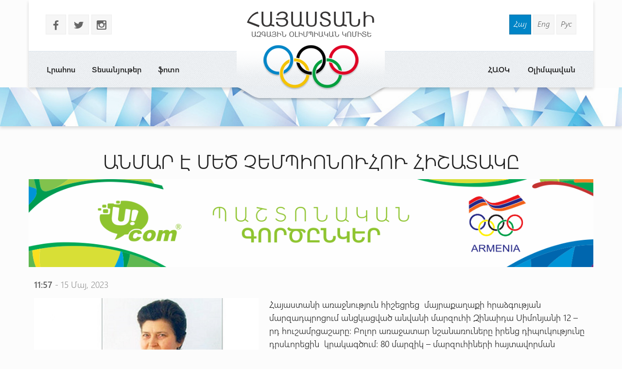

--- FILE ---
content_type: text/html
request_url: http://armnoc.am/arm/news/7444/anmaremets-chempionuhuhishataky.html
body_size: 15457
content:
<!doctype html>
<html lang="hy">
<head>
<meta charset="utf-8">
<title>ԱՆՄԱՐ  Է  ՄԵԾ ՉԵՄՊԻՈՆՈՒՀՈՒ  ՀԻՇԱՏԱԿԸ - Հայաստանի Ազգային Օլիմպիական Կոմիտե</title>
<meta http-equiv="X-UA-Compatible" content="IE=edge,chrome=1">
<meta name="viewport" content="width=device-width, initial-scale=1.0">
<meta name="description" content="ԱՆՄԱՐ  Է  ՄԵԾ ՉԵՄՊԻՈՆՈՒՀՈՒ  ՀԻՇԱՏԱԿԸ" />
<meta name="keywords" content="" /> 
<meta name="generator" content="armnoc.am v1.0" />
<meta name="robots" content="all" />
<meta name="author" content="fwlabs.com" />
<meta name="google-site-verification" content="" />
<meta name='yandex-verification' content='' />
<meta property="og:image" content="http://armnoc.am/static/news/7444.jpg" />
<link rel="apple-touch-icon" sizes="57x57" href="/ico/apple-icon-57x57.png">
<link rel="apple-touch-icon" sizes="60x60" href="/ico/apple-icon-60x60.png">
<link rel="apple-touch-icon" sizes="72x72" href="/ico/apple-icon-72x72.png">
<link rel="apple-touch-icon" sizes="76x76" href="/ico/apple-icon-76x76.png">
<link rel="apple-touch-icon" sizes="114x114" href="/ico/apple-icon-114x114.png">
<link rel="apple-touch-icon" sizes="120x120" href="/ico/apple-icon-120x120.png">
<link rel="apple-touch-icon" sizes="144x144" href="/ico/apple-icon-144x144.png">
<link rel="apple-touch-icon" sizes="152x152" href="/ico/apple-icon-152x152.png">
<link rel="apple-touch-icon" sizes="180x180" href="/ico/apple-icon-180x180.png">
<link rel="icon" type="image/png" sizes="192x192"  href="/ico/android-icon-192x192.png">
<link rel="icon" type="image/png" sizes="32x32" href="/ico/favicon-32x32.png">
<link rel="icon" type="image/png" sizes="96x96" href="/ico/favicon-96x96.png">
<link rel="icon" type="image/png" sizes="16x16" href="/ico/favicon-16x16.png">
<link rel="manifest" href="/ico/manifest.json">
<meta name="msapplication-TileColor" content="#ffffff">
<meta name="msapplication-TileImage" content="/ms-icon-144x144.png">
<meta name="theme-color" content="#ffffff">
<link rel="alternate" type="application/rss+xml" title="RSS" href="/arm/rss/" />
<link href="https://fonts.googleapis.com/icon?family=Material+Icons" rel="stylesheet">
<link href="/assets/css/01.materialize.min.css" rel="stylesheet" type="text/css"  media="screen" />
<link href="/assets/css/02.lib.css" rel="stylesheet" type="text/css"  media="screen" />
<link href="/assets/css/03.app.css" rel="stylesheet" type="text/css"  media="screen" />
<link href="/assets/css/03.lib.css" rel="stylesheet" type="text/css"  media="screen" />
<link href="/assets/css/04.resp.css" rel="stylesheet" type="text/css"  media="screen" />


</head>
<body id="news" >

<div id="fb-root"></div>
<script>(function(d, s, id) {
  var js, fjs = d.getElementsByTagName(s)[0];
  if (d.getElementById(id)) return;
  js = d.createElement(s); js.id = id;
  js.src = "//connect.facebook.net/en_US/all.js#xfbml=1&appId=556487827736555";
  fjs.parentNode.insertBefore(js, fjs);
}(document, 'script', 'facebook-jssdk'));</script><!-- SITE CONTAINER start-->
		  <div id="site-container">	<!-- header -->
	<header id="header" class="">
			<div class="container">
				<div class="header shadow row">
					
					<div class="logo-container pos-abs">
						<a href="/arm/" style="background-image: url(/assets/img/logo_arm.png)"></a>
					</div>

					<!-- soc and lang  -->
					<div class="row soc-search-lang">
						<div class="col s6 l6">
							<p class="soc-icons">
			                    <a href="//www.facebook.com/olypiccomarm" target="_blank"><span class="socicon left margrb10">b</span></a>
			                    <a href="https://twitter.com/noc_of" target="_blank"><span class="socicon left margrb10">a</span></a>
			                    <a href="https://instagram.com/noc_of_armenia/" target="_blank"><span class="socicon left margrb10">x</span></a>
			                </p>
               			</div>
						<div class="col s6 l6 right-align"><div class="langs"><a href="/arm/news/7444/anmaremets-chempionuhuhishataky.html" title="Հայերեն" class=" sel">Հայ</a>
<a href="/eng/news/7444/anmaremets-chempionuhuhishataky.html" title="In English" class="">Eng</a>
<a href="/rus/news/7444/anmaremets-chempionuhuhishataky.html" title="Русский" class="">Рус</a>
</div>
						</div>
					</div>
					<!-- menu -->
					<div id="menuzord" class="menuzord">
						<ul class="menuzord-menu"><li> <a href="/arm/news/">Լրահոս</a></li>
<li> <a href="/arm/videos/">Տեսանյութեր</a></li>
<li> <a href="/arm/photos/">ֆոտո</a></li>
<li> <a href="/arm/olympavan/">Օլիմպավան</a></li>
<li> <a href="/arm/#">ՀԱՕԿ</a><ul class="dropdown"><li> <a href="/arm/anoc/uxerdz/">Ուղերձներ</a></li>
<li> <a href="/arm/anoc/federations/">Ազգային ֆեդերացիաներ</a></li>
<li> <a href="/arm/anoc/staff/">ՀԱՕԿ գործկոմի կազմ</a></li>
<li> <a href="/arm/anoc/leadership/">Ղեկավար կազմ</a></li>
<li> <a href="/arm/anoc/history-of-sport/">Սպորտի պատմություն</a></li>
</ul></li>
</ul>
			   </div>
			<!-- /menu -->
				</div>

			</div>
	</header>
	<!-- /header --><div id="small-header" class="shadow" style="background-image: url(/static/smallheaders/1.jpg)">
		  </div><div class="row container"><!-- START open news -->
        <div id="open-news" class=" row ">
<div class="col s12 m12 l12"><h2>ԱՆՄԱՐ  Է  ՄԵԾ ՉԵՄՊԻՈՆՈՒՀՈՒ  ՀԻՇԱՏԱԿԸ</h2></div>

					<a href="https://ucom.am/hy/home.html" target="_blank">
		  				<img src="/static/ad/after-news-title.png" style="width:100%"/>
		  			</a>
		  			<div class="col s12 m12 l12 news-date"><span class="bold">11:57</span> - 15 Մայ, 2023</div>
<div class="col s12 m4 l5"><img src="/static/news/7444.jpg" class="news-main-img"><div style="text-align:left; padding:20px 0"><!-- Go to www.addthis.com/dashboard to customize your tools -->
<script type="text/javascript" src="//s7.addthis.com/js/300/addthis_widget.js#pubid=ra-56054a51464e21af" async="async"></script>
<!-- Go to www.addthis.com/dashboard to customize your tools -->
<div class="addthis_sharing_toolbox"></div>
</div></div>
<div class="col s12 m8 l7 news-text">
<p>Հայաստանի առաջնություն հիշեցրեց&nbsp; մայրաքաղաքի հրաձգության մարզադպրոցում անցկացված անվանի մարզուհի Զինաիդա Սիմոնյանի 12 &ndash;րդ հուշամրցաշարը: Բոլոր առաջատար նշանառուները իրենց դիպուկությունը դրսևորեցին&nbsp; կրակագծում: 80 մարզիկ &ndash; մարզուհիների հայտավորման փաստն արդեն վկայում է մեծագույն հարգանքն ու անմոռանալի հիշատակը մեր երկրի կանանց սպորտի խորհրդանիշ համարվող Զինաիդա Սիմոնյանի նկատմամբ:</p>
<p><img src="/static/1684129959_8051481.jpg" width="800" height="550" /></p>
<p>Մրցաշարի մասին հավաքականի գլխավոր մարզիչ, բազմափորձ Սեյրան Նիկողոսյանն ասաց, որ հիմնականում տոն տվեցին առաջատարները: Թերևս հաճելի անակնկալ մատուցեց 19 &ndash;ամյա Նարե Գաբրիելյանը: Եզրափակիչ փուլում, &nbsp;օդամղիչ ատրճանակով&nbsp; 10մ. հեռավորությունից 60 կրակոցով,&nbsp; Նարեին հաջողվեց առաջ անցնել &nbsp;և հաղթել առաջին տեղով վճռական փուլ մտած թիմի &nbsp;&nbsp;առաջատար Էլմիրա Կարապետյանից: Նշած մրցաձևի տղամարդկանց պայքարում լավագույնը Բենիկ Խլղաթյանն էր:</p>
<p>Հրացանակիրներից առաջինը ճանաչվեցին ՎրեԺ Թորոսյանն ու&nbsp; Սեդա Գաբրիելյանը:</p>
<p>Վազող թիրախ և խառը վազք երկյակների մրցությունում հաղթեցին Գոռ Խաչատրյանն ու Արուսյակ Գրիգորյանը:</p></div>
</div>

		<!-- END open news --><!-- news -->
		  <section id="news-container"><div class="bltitle" >Այլ նորություններ</div><div class="container">
			<div class="news-slider row"><div class="item col l3">
					<a href="/arm/news/3296/a-ligayi-arajnutyunum.html">
						<div class="img-container">
							
							<time datetime="15.01"><span class="bold">15</span>Հուն </time>
							<img src="/static/news/3296_s.jpg" alt="" class="shadow">
						</div>
						<h3 class="bold">Ա լիգայի առաջնությունում</h3>
						<p></p>
					</a>
				</div><div class="item col l3">
					<a href="/arm/news/7582/hayrenakan-sporti-nahapety-kdarnar100-tarekan.html">
						<div class="img-container">
							
							<time datetime="28.07"><span class="bold">28</span>Հուլ </time>
							<img src="/static/news/7582_s.jpg" alt="" class="shadow">
						</div>
						<h3 class="bold">ՀԱՅՐԵՆԱԿԱՆ ՍՊՈՐՏԻ ՆԱՀԱՊԵՏԸ ԿԴԱՌՆԱՐ  100 ՏԱՐԵԿԱՆ</h3>
						<p>Հրանտ Շահինյանին էր վիճակված դառնալ հաջողության հիմնաքարը դնող սպորտի դեսպանը :</p>
					</a>
				</div><div class="item col l3">
					<a href="/arm/news/4895/ereqkhaxummek-gol.html">
						<div class="img-container">
							
							<time datetime="03.07"><span class="bold">3</span>Հուլ </time>
							<img src="/static/news/4895_s.jpg" alt="" class="shadow">
						</div>
						<h3 class="bold">ԵՐԵՔ  ԽԱՂՈՒՄ ՝  ՄԵԿ ԳՈԼ</h3>
						<p>27 –րդ տուրը կմեկնարկի հուլիսի 6 –ին։</p>
					</a>
				</div><div class="item col l3">
					<a href="/arm/news/4032/aa-azat-otchi-ymbshamarti-hayastani-havaqakani-kazmy-haytni-e.html">
						<div class="img-container">
							
							<time datetime="06.09"><span class="bold">6</span>Սեպ </time>
							<img src="/static/news/4032_s.jpg" alt="" class="shadow">
						</div>
						<h3 class="bold">ԱԱ. Ազատ ոճի ըմբշամարտի Հայաստանի հավաքականի կազմը հայտնի է</h3>
						<p>Հաբեթնակ Կուրղինյանը հայտարարեց թիմի կազմը: 
</p>
					</a>
				</div><div class="item col l3">
					<a href="/arm/news/7695/utamyadadaric-heto.html">
						<div class="img-container">
							
							<time datetime="04.10"><span class="bold">4</span>Հոկ </time>
							<img src="/static/news/7695_s.jpg" alt="" class="shadow">
						</div>
						<h3 class="bold">ՈՒԹԱՄՅԱ  ԴԱԴԱՐԻՑ ՀԵՏՈ</h3>
						<p>Հայաստանը կհյուրընկալի 15-16 տարեկան բռնցքամարտիկներին:</p>
					</a>
				</div><div class="item col l3">
					<a href="/arm/news/4360/karen-grigoryann-arajin-texn-e-gravel-ispaniayum.html">
						<div class="img-container">
							
							<time datetime="18.12"><span class="bold">18</span>Դեկ </time>
							<img src="/static/news/4360_s.jpg" alt="" class="shadow">
						</div>
						<h3 class="bold">Կարեն Գրիգորյանն առաջին տեղն է գրավել Իսպանիայում</h3>
						<p>

Հայ գրոսմայստերը ժամանակից շուտ նվաճել է հաղթողի կոչումը:</p>
					</a>
				</div><div class="item col l3">
					<a href="/arm/news/6786/nahanjmekastitchanov.html">
						<div class="img-container">
							
							<time datetime="28.06"><span class="bold">28</span>Հուն </time>
							<img src="/static/news/6786_s.jpg" alt="" class="shadow">
						</div>
						<h3 class="bold">ՆԱՀԱՆՋ  ՄԵԿ  ԱՍՏԻՃԱՆՈՎ</h3>
						<p>Հայաստանի թենիսի  տղամարդկանց ազգային հավաքականը մասնակցել է  Դևիսի գավաթի խաղարկության 3-րդ խմբի եվրոպական գոտու մրցաշարին:</p>
					</a>
				</div><div class="item col l3">
					<a href="/arm/news/487/shakhmati-hayastani-kananc-arajnutyan-bacardzak-arajatary-maria-gevorgyann-e.html">
						<div class="img-container">
							
							<time datetime="18.01"><span class="bold">18</span>Հուն </time>
							<img src="/static/news/487_s.jpg" alt="" class="shadow">
						</div>
						<h3 class="bold">Շախմատի Հայաստանի կանանց առաջնության բացարձակ առաջատարը Մարիա Գևորգյանն է</h3>
						<p>Նա ունի 7 միավոր</p>
					</a>
				</div></div>
		</div>
		</section></div></div>
	<!-- SITE CONTAINER end--><!-- footer -->
		<footer id="footer" class>
		  <div class="footer-copyright">
		    <div class="container">
						<div class="col s12 m12 l12 row marg-0">
							<div class="col s12 m5 l4 pad-top-2em">
								<ul class="footermenu">
									<li><a href="/arm/news/">Լրահոս</a></li><li><a href="/arm/videos/">Տեսանյութեր</a></li><li><a href="/arm/photos/">ֆոտո</a></li><li><a href="/arm/olympavan/">Օլիմպավան</a></li><li><a href="/arm/#">ՀԱՕԿ</a></li>
								</ul>
							</div>
							<div class="col s12 m2 l4 pad-top-2em footer-logo"></div>
							<div class="col s12 m5 l4 pad-top-2em">
								<div class="soc-icons right-align">
					                <a href="//www.facebook.com/olypiccomarm"><span class="socicon  margrb10">b</span></a>
					                <a href="https://twitter.com/noc_of"><span class="socicon  margrb10">a</span></a>
					                <a href="https://instagram.com/noc_of_armenia/"><span class="socicon  margrb10">x</span></a>
					            </div>
					            <div class="terms-policy pad-top-1em right-align">
					            	<a href="/arm/terms/">Կայքից օգտվելու պայմաններ</a>
					            	<a href="/arm/policy/">Գաղտնիության քաղաքականություն</a>
					            </div>
					        </div>
							<div class="col s12 m12 l12 row copy-siteby">
								<div class="col s12 l6 ">
									&copy 2026 
									National Olympic Committee Of Armenia
								</div>
								<div class="col s12 l6 right-align site-by">
									Կայքը՝  &nbsp;<a href="mailto:vardsolo@gmail.com"> Վ. Թորոսյանի</ a>
								</div>
							</div>
						</div>
				</div>
			</div>
		</footer>
		<!-- /footer --><!-- Compiled and minified JavaScript -->
			<script type="text/javascript" src="https://maps.googleapis.com/maps/api/js?sensor=false"></script><script src="/assets/js/01.jquery.js" type="text/javascript"></script>
<script src="/assets/js/02.materialize.js" type="text/javascript"></script>
<script src="/assets/js/03.lib.js" type="text/javascript"></script>
<script src="/assets/js/app.js" type="text/javascript"></script>

		<script type="text/javascript">
		  var _gaq = _gaq || [];
		  _gaq.push(['_setAccount', 'UA-68701337-1']);
		  _gaq.push(['_setDomainName', 'armnoc.am']);
		  _gaq.push(['_trackPageview']);

		  (function() {
			var ga = document.createElement('script'); ga.type = 'text/javascript'; ga.async = true;
			ga.src = ('https:' == document.location.protocol ? 'https://ssl' : 'http://www') + '.google-analytics.com/ga.js';
			var s = document.getElementsByTagName('script')[0]; s.parentNode.insertBefore(ga, s);
		  })();

		</script>
		</body>
</html>
